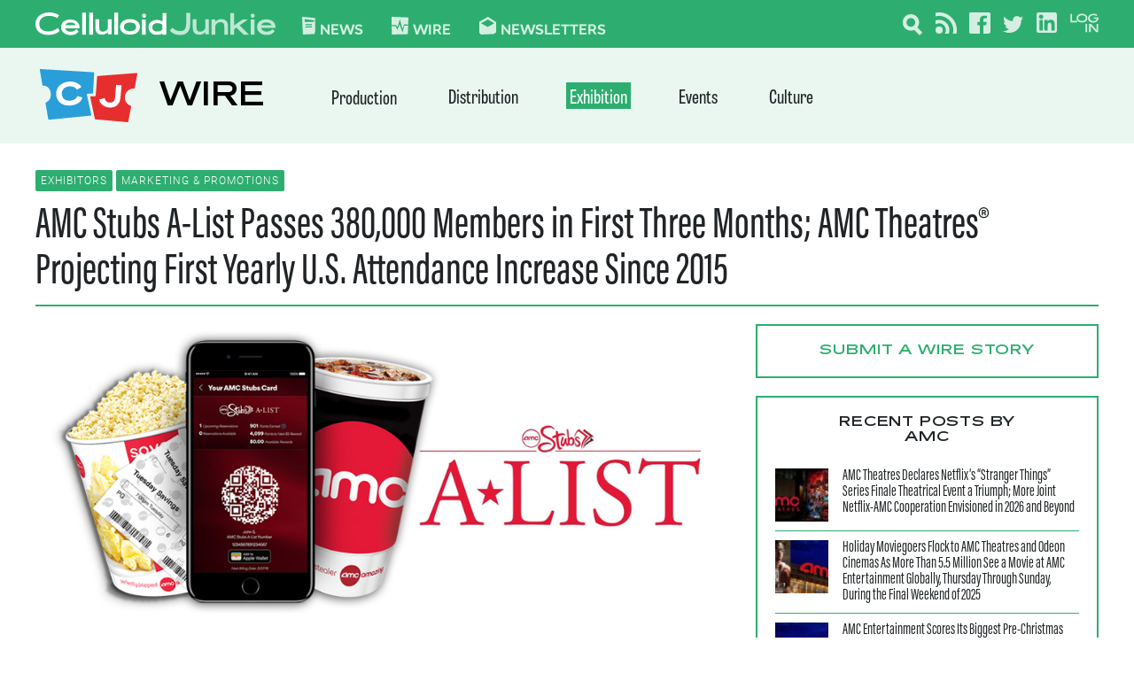

--- FILE ---
content_type: text/html; charset=UTF-8
request_url: https://celluloidjunkie.com/wire/amc-entertainment-holdings-inc-press-release-amc-stubs-a-list-passes-380000-members-in-first-three-months-amc-theatres-projecting-first-yearly-u-s-attendance-increase-since-2015/?essb_counter_cache=rebuild
body_size: -46
content:
{"total":2,"facebook":"","twitter":"","linkedin":"","print":"2","mail":"","comments":""}

--- FILE ---
content_type: text/html; charset=utf-8
request_url: https://www.google.com/recaptcha/api2/aframe
body_size: 267
content:
<!DOCTYPE HTML><html><head><meta http-equiv="content-type" content="text/html; charset=UTF-8"></head><body><script nonce="svy-Uj0G5NJ65a4EU3XJsg">/** Anti-fraud and anti-abuse applications only. See google.com/recaptcha */ try{var clients={'sodar':'https://pagead2.googlesyndication.com/pagead/sodar?'};window.addEventListener("message",function(a){try{if(a.source===window.parent){var b=JSON.parse(a.data);var c=clients[b['id']];if(c){var d=document.createElement('img');d.src=c+b['params']+'&rc='+(localStorage.getItem("rc::a")?sessionStorage.getItem("rc::b"):"");window.document.body.appendChild(d);sessionStorage.setItem("rc::e",parseInt(sessionStorage.getItem("rc::e")||0)+1);localStorage.setItem("rc::h",'1768965777968');}}}catch(b){}});window.parent.postMessage("_grecaptcha_ready", "*");}catch(b){}</script></body></html>

--- FILE ---
content_type: application/javascript
request_url: https://cdn-celluloidjunk.pressidium.com/wp-content/themes/celluloidJunkie-2021/assets/build/js/main.js?ver=1744744937
body_size: 120
content:
!function(){"use strict";var i={init:function(){return!0}},n={init:function(){this.animateHeader()},animateHeader:function(){$("#mobile-menu").on("click",(function(){$("#cj-nav-wrap").slideToggle("slow")}))}};window.$=window.$||jQuery,i.init(),n.init()}();
jQuery(document).ready(function($){
    if($('#recent-newsletter-2').length > 0){
        $('#recent-newsletter-widget').append('<div class="mt-5 uppercase text-cj_green text-sm tracking-wider"><a href="/newsletter/" id="more-wire-posts">More Newsletters Link</a></div>');
    }
});